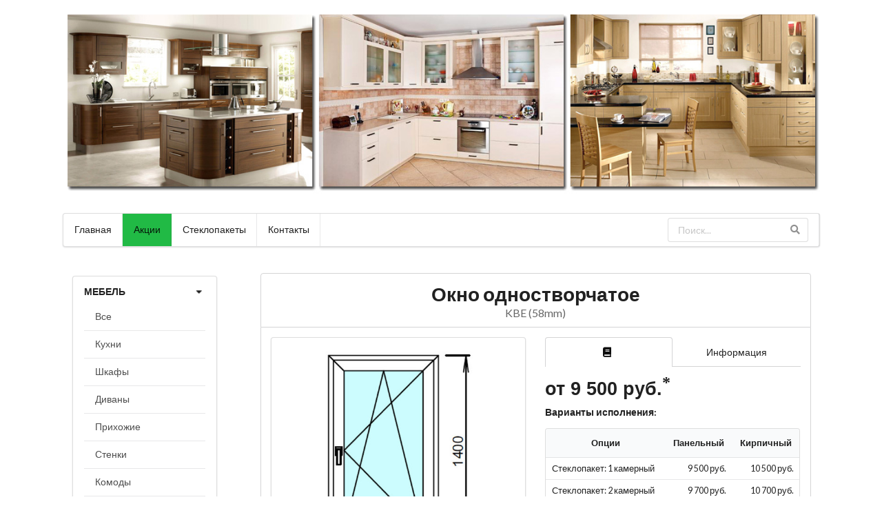

--- FILE ---
content_type: text/html; charset=utf-8
request_url: http://mvleto.ru/p/kbe-58mm-%D0%BE%D0%BA%D0%BD%D0%BE-%D0%BE%D0%B4%D0%BD%D0%BE%D1%81%D1%82%D0%B2%D0%BE%D1%80%D1%87%D0%B0%D1%82%D0%BE%D0%B5
body_size: 20304
content:
<!DOCTYPE html><html lang="ru"><head><meta charset="utf-8"/><!--[if IE]><meta content="IE=edge,chrome=1" http-equiv="X-UA-Compatible"/><![endif]--><meta content="width=device-width, initial-scale=1, maximum-scale=1" name="viewport"/><meta content="Компания ЛЕТО производитель качественной мебели и пластиковых окон в Ульяновске. На сайте mvleto.ru Вы можете заказать и купить KBE (58mm) Окно одностворчатое всего за 9500 рублей" lang="ru" name="description"/><meta content="kbe (58mm) Окно одностворчатое ,корпусная мебель,мебель для дома,мебель для спальни,купить мебель,кухонная мебель,мебель для прихожей,каталог мебели,лето,ульяновск,пластиковые окна" lang="ru" name="keywords"/><meta content="34c08b7fca35113ced946aec75f548c7" name="wmail-verification"/><meta content="acccd1297ce5e8dda44a6b66de2ee4ff" name="wmail-verification"/><meta content="8r-iQW0Dz-zxeKUeZidyojTMwEqDq3ZXewQg1uz1UiI" name="google-site-verification"/><meta content="8341E600796229D694C3C7B1E580F0C7" name="msvalidate.01"/><meta content="n4AVwU1hnXl5cYwaubgdWcWGyO36KOm5e-N5nka2Zd4" name="google-site-verification"/><meta content="xqDYkguO_VNJR72ppbl7PGkASTN2j7N6ZpMeMi5DDn0" name="google-site-verification"/><title>KBE (58mm) Окно одностворчатое. Компания ЛЕТО. Ульяновск.</title><link rel="stylesheet" media="all" href="/assets/application-88a1dd937a4ce4244b8315bcd74ca041fc13a538f6939a24edabf4d64ef1918c.css" data-turbolinks-track="true"/><link rel="shortcut icon" type="image/x-icon" href="/assets/icons/favicon-f4699a989c3a49e756452ce6f061d4ae2691e1d72d548bbd129430167b181d7c.ico" data-turbolinks-track="true"/><link rel="apple-touch-icon" type="image/png" href="/assets/icons/icon_60-e4be1f5f2af1fadc1a2b4adc0dee6fb23d5c6b3b730cc382f65dc52d2951ebfd.png" data-turbolinks-track="true"/><link rel="apple-touch-icon" type="image/png" href="/assets/icons/icon_76-96969d541ee306b72860c7a98f67beeb6dbf2cfbcfeb1f2cb2b0fae2dad33a99.png" sizes="76x76" data-turbolinks-track="true"/><link rel="apple-touch-icon" type="image/png" href="/assets/icons/icon_120-33d02ac96b182e00db1492e18a2ca1527b7f8678b1c870cd211e9b73d9c21ca7.png" sizes="120x120" data-turbolinks-track="true"/><link rel="apple-touch-icon" type="image/png" href="/assets/icons/icon_152-376fd72c63c5784025c25da7273bb27f46236c587491465dfcf3ef2f604c47c1.png" sizes="152x152" data-turbolinks-track="true"/><link href="http://mvleto.ru/p/kbe-58mm-%D0%BE%D0%BA%D0%BD%D0%BE-%D0%BE%D0%B4%D0%BD%D0%BE%D1%81%D1%82%D0%B2%D0%BE%D1%80%D1%87%D0%B0%D1%82%D0%BE%D0%B5" rel="canonical"/><script src="/assets/application-5c9bed6a92852e77b813746e1a2973ab4fedd5301649b1c0d13d0a512cef6ea3.js" data-turbolinks-track="true"></script><meta name="csrf-param" content="authenticity_token"/> <meta name="csrf-token" content="lpVmQWyShrrAGJOpkNPNkR+Jhd0RLBD3HA0nOkx7AnTDUpgwUpdPp/VS2uStjgiRVazqqOySOefEg1dT16SnNQ=="/></head><body> <script type="text/javascript"> (function(m,e,t,r,i,k,a){m[i]=m[i]||function(){(m[i].a=m[i].a||[]).push(arguments)}; var z = null;m[i].l=1*new Date(); for (var j = 0; j < document.scripts.length; j++) {if (document.scripts[j].src === r) { return; }} k=e.createElement(t),a=e.getElementsByTagName(t)[0],k.async=1,k.src=r,a.parentNode.insertBefore(k,a)}) (window, document, "script", "https://mc.yandex.ru/metrika/tag.js", "ym"); ym(28900935, "init", { clickmap:true, trackLinks:true, accurateTrackBounce:true, trackHash:true }); </script> <noscript><div><img src="https://mc.yandex.ru/watch/28900935" style="position:absolute; left:-9999px;" alt=""/></div></noscript> <header><div class="ui container grid"><div class="row equal height"><div class="column" id="banner"><img class="ui centered rounded image" alt="Компания ЛЕТО" src="/assets/header-32fb2ccfb8ff6c24e3bfda81c218af4626b73689c81b8e4fbe1da86ebdac064a.jpg"/></div></div><div class="row"><div class="column" id="horizontal-menu"><div class="ui menu stackable"><a class="item" href="/">Главная</a><a class="item green-filled" href="/%D0%B0%D0%BA%D1%86%D0%B8%D0%B8">Акции</a><a class="item -filled" href="/%D1%81%D1%82%D0%B5%D0%BA%D0%BB%D0%BE%D0%BF%D0%B0%D0%BA%D0%B5%D1%82%D1%8B">Стеклопакеты</a><a class="item -filled" href="/%D0%BA%D0%BE%D0%BD%D1%82%D0%B0%D0%BA%D1%82%D1%8B">Контакты</a><div class="right menu"><form class="product_search" id="product_search" action="/products/search" accept-charset="UTF-8" method="post"><input name="utf8" type="hidden" value="&#x2713;"/><input type="hidden" name="authenticity_token" value="Ohp3pSzHiJ/+SWBLsut5y9nsjA4tAn0qxugbNbo9+dIUp7aRabo4a0hePmt7/2+6S6wtlGqsqSq5KwLS8q5EDA=="/><div class="item main-background"><div class="ui icon input"><input placeholder="Поиск..." type="search" name="q[product_cont]" id="q_product_cont"/><i class="search link icon"></i></div></div></form></div></div></div></div></div></header><div class="ui container grid" id="body"><div class="row sixteen wide mobile tablet only"><div class="column"><div class="ui stackable menu"><div class="horizontal-menu ui dropdown item strong"><span class="top-name">Мебель</span><i class="dropdown icon"></i><div class="menu"><a class="item" href="/c/%D0%BC%D0%B5%D0%B1%D0%B5%D0%BB%D1%8C/">Все</a><a class="item" href="/c/%D0%BA%D1%83%D1%85%D0%BD%D0%B8/">Кухни</a><a class="item" href="/c/%D1%88%D0%BA%D0%B0%D1%84%D1%8B/">Шкафы</a><a class="item" href="/c/%D0%B4%D0%B8%D0%B2%D0%B0%D0%BD%D1%8B/">Диваны</a><a class="item" href="/c/%D0%BF%D1%80%D0%B8%D1%85%D0%BE%D0%B6%D0%B8%D0%B5/">Прихожие</a><a class="item" href="/c/%D1%81%D1%82%D0%B5%D0%BD%D0%BA%D0%B8/">Стенки</a><a class="item" href="/c/%D0%BA%D0%BE%D0%BC%D0%BE%D0%B4%D1%8B/">Комоды</a><a class="item" href="/c/%D1%81%D1%82%D0%BE%D0%BB%D1%8B-%D0%BA%D0%BE%D0%BC%D0%BF%D1%8C%D1%8E%D1%82%D0%B5%D1%80%D0%BD%D1%8B%D0%B5/">Столы компьютерные</a><a class="item" href="/c/%D0%BA%D0%BE%D0%B2%D0%B0%D0%BD%D0%BD%D1%8B%D0%B5-%D1%81%D1%82%D0%BE%D0%BB%D1%8B/">Кованные столы</a><a class="item" href="/c/%D1%82%D1%83%D0%BC%D0%B1%D1%8B/">Тумбы</a><a class="item" href="/c/%D0%BA%D1%80%D0%BE%D0%B2%D0%B0%D1%82%D0%B8/">Кровати</a><a class="item" href="/c/%D0%B4%D0%B5%D1%82%D1%81%D0%BA%D0%B0%D1%8F-%D0%BC%D0%B5%D0%B1%D0%B5%D0%BB%D1%8C/">Детская мебель</a></div></div><div class="horizontal-menu ui dropdown item strong"><span class="top-name">Окна под ключ</span><i class="dropdown icon"></i><div class="menu"><a class="item" href="/c/%D0%BE%D0%BA%D0%BD%D0%B0-%D0%BF%D0%BE%D0%B4-%D0%BA%D0%BB%D1%8E%D1%87/">Все</a><a class="item" href="/c/novotex-58mm/">Novotex (58mm)</a><a class="item" href="/c/novotex-70mm/">Novotex (70mm)</a><a class="item" href="/c/kbe-58mm/">KBE (58mm)</a><a class="item" href="/c/kbe-70mm/">KBE (70mm)</a><a class="item" href="/c/exprof-58mm/">Exprof (58mm)</a><a class="item" href="/c/exprof-70mm/">Exprof (70mm)</a><a class="item" href="/c/rehau-blitz-60mm/">REHAU Blitz (60mm)</a><a class="item" href="/c/rehau-delight-70mm/">REHAU Delight+ (70mm)</a><a class="item" href="/c/plafen-l-line-60mm/">PLAFEN L-line (60mm)</a><a class="item" href="/c/plafen-s-line-75mm/">PLAFEN S-line (75mm)</a><a class="item" href="/c/salamander-sl-76/">Salamander SL-76</a></div></div><div class="horizontal-menu ui dropdown item strong"><span class="top-name">Окна Novotex</span><i class="dropdown icon"></i><div class="menu"><a class="item" href="/c/%D0%BE%D0%BA%D0%BD%D0%B0-novotex/">Все</a><a class="item" href="/c/%D0%BE%D0%BA%D0%BD%D0%B0-%D0%B3%D0%BB%D1%83%D1%85%D0%B8%D0%B5/">Окна глухие</a><a class="item" href="/c/%D0%BE%D0%BA%D0%BD%D0%B0-%D0%BE%D0%B4%D0%BD%D0%BE%D1%81%D1%82%D0%B2%D0%BE%D1%80%D1%87%D0%B0%D1%82%D1%8B%D0%B5/">Окна одностворчатые</a><a class="item" href="/c/%D0%BE%D0%BA%D0%BD%D0%B0-%D0%B4%D0%B2%D1%83%D1%81%D1%82%D0%B2%D0%BE%D1%80%D1%87%D0%B0%D1%82%D1%8B%D0%B5/">Окна двустворчатые</a></div></div><div class="horizontal-menu ui dropdown item strong"><span class="top-name">Потолочные конструкции</span><i class="dropdown icon"></i><div class="menu"><a class="item" href="/c/%D0%BF%D0%BE%D1%82%D0%BE%D0%BB%D0%BE%D1%87%D0%BD%D1%8B%D0%B5-%D0%BA%D0%BE%D0%BD%D1%81%D1%82%D1%80%D1%83%D0%BA%D1%86%D0%B8%D0%B8/">Все</a><a class="item" href="/c/%D0%BD%D0%B0%D1%82%D1%8F%D0%B6%D0%BD%D1%8B%D0%B5-%D0%BF%D0%BE%D1%82%D0%BE%D0%BB%D0%BA%D0%B8/">Натяжные потолки</a></div></div><div class="horizontal-menu ui dropdown item strong"><span class="top-name">Кованые изделия</span><i class="dropdown icon"></i><div class="menu"><a class="item" href="/c/%D0%BA%D0%BE%D0%B2%D0%B0%D0%BD%D1%8B%D0%B5-%D0%B8%D0%B7%D0%B4%D0%B5%D0%BB%D0%B8%D1%8F/">Все</a><a class="item" href="/c/%D0%B1%D0%B5%D1%81%D0%B5%D0%B4%D0%BA%D0%B8/">Беседки</a><a class="item" href="/c/%D0%B2%D0%BE%D1%80%D0%BE%D1%82%D0%B0/">Ворота</a><a class="item" href="/c/%D0%B3%D0%B0%D1%80%D0%B4%D0%B5%D1%80%D0%BE%D0%B1%D0%BD%D1%8B%D0%B5/">Гардеробные</a><a class="item" href="/c/%D0%B7%D0%B0%D0%B1%D0%BE%D1%80%D1%8B/">Заборы</a><a class="item" href="/c/%D0%BA%D0%B0%D0%BB%D0%B8%D1%82%D0%BA%D0%B8/">Калитки</a><a class="item" href="/c/%D0%BB%D0%B0%D0%B2%D0%BA%D0%B8/">Лавки</a><a class="item" href="/c/%D0%BC%D0%B0%D0%BD%D0%B3%D0%B0%D0%BB%D1%8B/">Мангалы</a><a class="item" href="/c/%D0%BC%D0%BE%D1%81%D1%82%D0%B8%D0%BA%D0%B8/">Мостики</a><a class="item" href="/c/%D0%BD%D0%B0%D0%B2%D0%B5%D1%81%D1%8B/">Навесы</a><a class="item" href="/c/%D0%BE%D0%B3%D0%BE%D0%BB%D0%BE%D0%B2%D0%BD%D0%B8%D0%BA%D0%B8/">Оголовники</a><a class="item" href="/c/%D0%BE%D0%B3%D1%80%D0%B0%D0%B4%D1%8B/">Ограды</a><a class="item" href="/c/%D0%BF%D0%B5%D1%80%D0%B8%D0%BB%D0%B0-%D0%B8-%D0%BE%D0%B3%D1%80%D0%B0%D0%B6%D0%B4%D0%B5%D0%BD%D0%B8%D1%8F/">Перила и ограждения</a><a class="item" href="/c/%D0%BF%D1%80%D0%B5%D0%B4%D0%BC%D0%B5%D1%82%D1%8B-%D0%B8%D0%BD%D1%82%D0%B5%D1%80%D1%8C%D0%B5%D1%80%D0%B0/">Предметы интерьера</a><a class="item" href="/c/%D1%80%D0%B5%D1%88%D0%B5%D1%82%D0%BA%D0%B8/">Решетки</a></div></div></div></div></div><div class="row" id="main-content"><div class="four wide computer only column fixed"><div class="ui vertical accordion menu" id="main-menu"><div class="item"><a class="title strong active" data-index="0"><i class="dropdown icon"></i><span class="top-name">Мебель</span></a><div class="content active" data-index="0"><a class="item black" href="/c/%D0%BC%D0%B5%D0%B1%D0%B5%D0%BB%D1%8C/">Все</a><a class="item black" href="/c/%D0%BA%D1%83%D1%85%D0%BD%D0%B8/">Кухни</a><a class="item black" href="/c/%D1%88%D0%BA%D0%B0%D1%84%D1%8B/">Шкафы</a><a class="item black" href="/c/%D0%B4%D0%B8%D0%B2%D0%B0%D0%BD%D1%8B/">Диваны</a><a class="item black" href="/c/%D0%BF%D1%80%D0%B8%D1%85%D0%BE%D0%B6%D0%B8%D0%B5/">Прихожие</a><a class="item black" href="/c/%D1%81%D1%82%D0%B5%D0%BD%D0%BA%D0%B8/">Стенки</a><a class="item black" href="/c/%D0%BA%D0%BE%D0%BC%D0%BE%D0%B4%D1%8B/">Комоды</a><a class="item black" href="/c/%D1%81%D1%82%D0%BE%D0%BB%D1%8B-%D0%BA%D0%BE%D0%BC%D0%BF%D1%8C%D1%8E%D1%82%D0%B5%D1%80%D0%BD%D1%8B%D0%B5/">Столы компьютерные</a><a class="item black" href="/c/%D0%BA%D0%BE%D0%B2%D0%B0%D0%BD%D0%BD%D1%8B%D0%B5-%D1%81%D1%82%D0%BE%D0%BB%D1%8B/">Кованные столы</a><a class="item black" href="/c/%D1%82%D1%83%D0%BC%D0%B1%D1%8B/">Тумбы</a><a class="item black" href="/c/%D0%BA%D1%80%D0%BE%D0%B2%D0%B0%D1%82%D0%B8/">Кровати</a><a class="item black" href="/c/%D0%B4%D0%B5%D1%82%D1%81%D0%BA%D0%B0%D1%8F-%D0%BC%D0%B5%D0%B1%D0%B5%D0%BB%D1%8C/">Детская мебель</a></div></div><div class="item"><a class="title strong" data-index="1"><i class="dropdown icon"></i><span class="top-name">Окна под ключ</span></a><div class="content" data-index="1"><a class="item black" href="/c/%D0%BE%D0%BA%D0%BD%D0%B0-%D0%BF%D0%BE%D0%B4-%D0%BA%D0%BB%D1%8E%D1%87/">Все</a><a class="item black" href="/c/novotex-58mm/">Novotex (58mm)</a><a class="item black" href="/c/novotex-70mm/">Novotex (70mm)</a><a class="item black" href="/c/kbe-58mm/">KBE (58mm)</a><a class="item black" href="/c/kbe-70mm/">KBE (70mm)</a><a class="item black" href="/c/exprof-58mm/">Exprof (58mm)</a><a class="item black" href="/c/exprof-70mm/">Exprof (70mm)</a><a class="item black" href="/c/rehau-blitz-60mm/">REHAU Blitz (60mm)</a><a class="item black" href="/c/rehau-delight-70mm/">REHAU Delight+ (70mm)</a><a class="item black" href="/c/plafen-l-line-60mm/">PLAFEN L-line (60mm)</a><a class="item black" href="/c/plafen-s-line-75mm/">PLAFEN S-line (75mm)</a><a class="item black" href="/c/salamander-sl-76/">Salamander SL-76</a></div></div><div class="item"><a class="title strong" data-index="2"><i class="dropdown icon"></i><span class="top-name">Окна Novotex</span></a><div class="content" data-index="2"><a class="item black" href="/c/%D0%BE%D0%BA%D0%BD%D0%B0-novotex/">Все</a><a class="item black" href="/c/%D0%BE%D0%BA%D0%BD%D0%B0-%D0%B3%D0%BB%D1%83%D1%85%D0%B8%D0%B5/">Окна глухие</a><a class="item black" href="/c/%D0%BE%D0%BA%D0%BD%D0%B0-%D0%BE%D0%B4%D0%BD%D0%BE%D1%81%D1%82%D0%B2%D0%BE%D1%80%D1%87%D0%B0%D1%82%D1%8B%D0%B5/">Окна одностворчатые</a><a class="item black" href="/c/%D0%BE%D0%BA%D0%BD%D0%B0-%D0%B4%D0%B2%D1%83%D1%81%D1%82%D0%B2%D0%BE%D1%80%D1%87%D0%B0%D1%82%D1%8B%D0%B5/">Окна двустворчатые</a></div></div><div class="item"><a class="title strong" data-index="3"><i class="dropdown icon"></i><span class="top-name">Потолочные конструкции</span></a><div class="content" data-index="3"><a class="item black" href="/c/%D0%BF%D0%BE%D1%82%D0%BE%D0%BB%D0%BE%D1%87%D0%BD%D1%8B%D0%B5-%D0%BA%D0%BE%D0%BD%D1%81%D1%82%D1%80%D1%83%D0%BA%D1%86%D0%B8%D0%B8/">Все</a><a class="item black" href="/c/%D0%BD%D0%B0%D1%82%D1%8F%D0%B6%D0%BD%D1%8B%D0%B5-%D0%BF%D0%BE%D1%82%D0%BE%D0%BB%D0%BA%D0%B8/">Натяжные потолки</a></div></div><div class="item"><a class="title strong" data-index="4"><i class="dropdown icon"></i><span class="top-name">Кованые изделия</span></a><div class="content" data-index="4"><a class="item black" href="/c/%D0%BA%D0%BE%D0%B2%D0%B0%D0%BD%D1%8B%D0%B5-%D0%B8%D0%B7%D0%B4%D0%B5%D0%BB%D0%B8%D1%8F/">Все</a><a class="item black" href="/c/%D0%B1%D0%B5%D1%81%D0%B5%D0%B4%D0%BA%D0%B8/">Беседки</a><a class="item black" href="/c/%D0%B2%D0%BE%D1%80%D0%BE%D1%82%D0%B0/">Ворота</a><a class="item black" href="/c/%D0%B3%D0%B0%D1%80%D0%B4%D0%B5%D1%80%D0%BE%D0%B1%D0%BD%D1%8B%D0%B5/">Гардеробные</a><a class="item black" href="/c/%D0%B7%D0%B0%D0%B1%D0%BE%D1%80%D1%8B/">Заборы</a><a class="item black" href="/c/%D0%BA%D0%B0%D0%BB%D0%B8%D1%82%D0%BA%D0%B8/">Калитки</a><a class="item black" href="/c/%D0%BB%D0%B0%D0%B2%D0%BA%D0%B8/">Лавки</a><a class="item black" href="/c/%D0%BC%D0%B0%D0%BD%D0%B3%D0%B0%D0%BB%D1%8B/">Мангалы</a><a class="item black" href="/c/%D0%BC%D0%BE%D1%81%D1%82%D0%B8%D0%BA%D0%B8/">Мостики</a><a class="item black" href="/c/%D0%BD%D0%B0%D0%B2%D0%B5%D1%81%D1%8B/">Навесы</a><a class="item black" href="/c/%D0%BE%D0%B3%D0%BE%D0%BB%D0%BE%D0%B2%D0%BD%D0%B8%D0%BA%D0%B8/">Оголовники</a><a class="item black" href="/c/%D0%BE%D0%B3%D1%80%D0%B0%D0%B4%D1%8B/">Ограды</a><a class="item black" href="/c/%D0%BF%D0%B5%D1%80%D0%B8%D0%BB%D0%B0-%D0%B8-%D0%BE%D0%B3%D1%80%D0%B0%D0%B6%D0%B4%D0%B5%D0%BD%D0%B8%D1%8F/">Перила и ограждения</a><a class="item black" href="/c/%D0%BF%D1%80%D0%B5%D0%B4%D0%BC%D0%B5%D1%82%D1%8B-%D0%B8%D0%BD%D1%82%D0%B5%D1%80%D1%8C%D0%B5%D1%80%D0%B0/">Предметы интерьера</a><a class="item black" href="/c/%D1%80%D0%B5%D1%88%D0%B5%D1%82%D0%BA%D0%B8/">Решетки</a></div></div></div></div><div class="sixteen wide mobile twelve wide computer column"><div id="content"><div itemscope="" itemtype="http://schema.org/Product"><h1 class="ui top attached header text-center"><span itemprop="name">Окно одностворчатое</span><div class="sub header"><a class="sub header" href="/c/kbe-58mm">KBE (58mm)</a></div></h1><div class="ui segment attached"><div class="ui stackable two column grid"><div class="column"><div class="row" id="main-image"><div class="ui segment"><a class="popup-link" rel="nofollow" href="/uploads/photo/229-552132772e9bc2b8e8bbcdf5cc52a30979e8e490.jpg"><img class="ui image rounded" alt="kbe (58mm) Окно одностворчатое" itemprop="image" src="/uploads/photo/show_229-552132772e9bc2b8e8bbcdf5cc52a30979e8e490.jpg"/></a><div class="popups" style="display:none;"></div></div></div><div class="row"><div class="ui segment"><div id="product-thumbs"><div class="ui grid"><div class="five column row"><div class="column ui image"><a class="th" href="/uploads/photo/show_229-552132772e9bc2b8e8bbcdf5cc52a30979e8e490.jpg"><img src="/uploads/photo/thumb_229-552132772e9bc2b8e8bbcdf5cc52a30979e8e490.jpg"/></a></div></div></div></div></div></div></div><div class="column"><div class="ui grid"><div class="row"><div class="column"><div class="ui tabular menu two item"><a class="item active" data-tab="description" title="Описание"><i class="book icon"></i></a><a class="item" data-tab="attributes" title="Характеристики">Информация</a></div><div class="ui tab active" data-tab="description" id="product-description" itemprop="description"><div class="price" itemprop="offers" itemscope="" itemtype="http://schema.org/Offer"><span content="9500.0" itemprop="price">от 9 500 руб.<meta content="RUB" itemprop="priceCurrency"/></span></div><p></p><p><strong>Варианты исполнения:</strong></p><table class="ui table compact small"><thead><tr><th class="center aligned">Опции</th><th class="center aligned">Панельный</th><th class="center aligned">Кирпичный</th></tr></thead><tbody><tr><td>Стеклопакет: 1 камерный</td><td class="right aligned">9 500 руб.</td><td class="right aligned">10 500 руб.</td></tr><tr><td>Стеклопакет: 2 камерный</td><td class="right aligned">9 700 руб.</td><td class="right aligned">10 700 руб.</td></tr></tbody></table></div><div class="ui tab" data-tab="attributes" id="product-attributes"><p itemprop="width"><strong>Ширина:</strong> 800 мм</p><p itemprop="height"><strong>Высота:</strong> 1400 мм</p><div class="row"></div></div></div></div><div class="row"><div class="column"><a class="ui button fluid green massive" rel="nofollow" href="/%D0%BA%D0%BE%D0%BD%D1%82%D0%B0%D0%BA%D1%82%D1%8B">Заказать</a></div></div></div></div></div><div class="ui grid"></div></div><div class="ui bottom attached segment"><p class="small-text"><sup>*</sup>Сведения о ценах, содержащиеся на Сайте, носят исключительно информационный характер. Указанные цены являются ориентировочными и могут отличаться от действительных розничных цен. Любые товары, выполненные работы или оказанные услуги оплачиваются по ценам, действующим во время совершения покупки, выполнения работы, оказания услуги, либо в соответствии с ценой, установленной условиями индивидуального договора.</p></div><div class="ui grid"><div class="row"><div class="sixteen wide center aligned column"><a class="ui button back" href="#">Назад</a></div></div></div></div></div></div></div></div><footer class="ui segment padded center aligned"><div class="ui container"><p>© ООО ЛЕТО 2014-2026</p></div></footer><a title="Наверх" class="scrollup" href="#">Наверх</a></body></html>